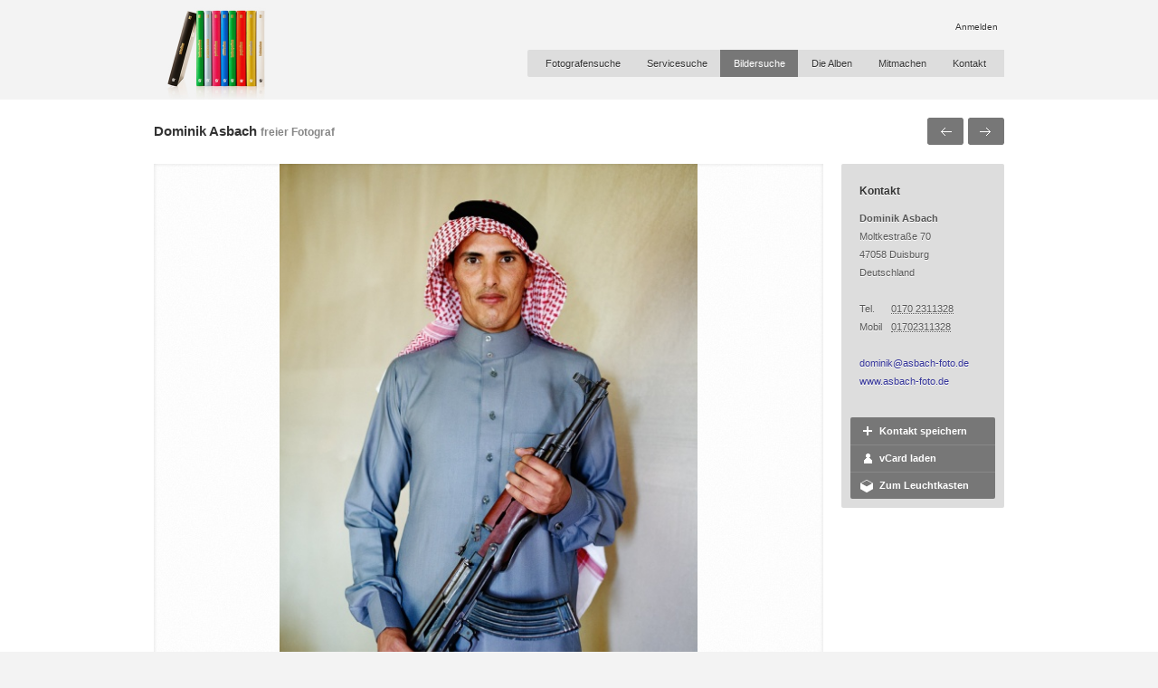

--- FILE ---
content_type: text/html; charset=UTF-8
request_url: http://www.diealben.de/de/bilder/ansehen/7229
body_size: 4367
content:
<!DOCTYPE html PUBLIC "-//W3C//DTD XHTML 1.0 Strict//EN" "http://www.w3.org/TR/xhtml1/DTD/xhtml1-strict.dtd">
<html xmlns="http://www.w3.org/1999/xhtml" lang="de">
<head>
    <meta http-equiv="Content-Type" content="text/html; charset=utf-8" />    
    <meta name="author" content="Seltmann Publishers GmbH" />
    <meta http-equiv="content-language" content="de" />
    <meta name="language" content="de" />
    <meta name="description" content="Bilder und Fotografen gezielt suchen und finden &minus; mit dem Onlineportal &raquo;Die Alben&laquo;." />
    <meta name="keywords" content="die alben, alben, albums, bildersuche, fotografensuche, servicesuche, bilder, fotografen, service, auto, beauty, portrait, people, stilllife, architektur, landscape, fashion, reportage, autoalbum, beautyalbum, portraitalbum, peoplealbum, stilllifealbum, architekturalbum, landscapealbum, fashionalsbum, reportagealbum, image search, photographers, stock, photography, fotografie, kontakte, contacts, leuchtkasten, mitmachen, portal" />
    <meta name="robots" content="INDEX,FOLLOW" />
    <meta name="revisit-after" content="3 days" />
    <meta name="audience" content="all" />
    <meta http-equiv="imagetoolbar" content="no" />
    <meta name="viewport" content="width=980" />
    
    <meta property="og:title" content="Dominik Asbach" />
    <meta property="og:type" content="article" />
    <meta property="og:url" content="http://www.diealben.de/de/bilder/ansehen/7229" />
    <meta property="og:image" content="http://www.diealben.de/img/Image/7229/small_src.jpg?modified=1402909448" />
    <meta property="og:site_name" content="Die Alben" />
    <meta property="og:description" content="Bilder und Fotografen gezielt suchen und finden &minus; mit dem Onlineportal &raquo;Die Alben&laquo;." />
    <meta property="fb:app_id" content="45828337646" />
    
    <script type="text/javascript" charset="utf-8">
        var webroot = '/';
        var lang = 'de';
    </script>
    
        <title>Dominik Asbach &laquo; Portraitalbum &laquo; Die Alben</title>
    <link rel="icon" href="/favicon.ico?s=1" type="image/x-icon" />
    <link rel="shortcut icon" href="/favicon.ico?s=1" type="image/x-icon" />
    <link rel="apple-touch-icon" href="/apple-touch-icon.png" />
    <link rel="search" type="application/opensearchdescription+xml" href="/images/opensearch?test=1" title="Die Alben Bildersuche" />
    <script type="text/javascript" src="/cjs/jquery_uicore_jqueryeasing_site_1368620317.js"></script>
	<link rel="stylesheet" type="text/css" href="/ccss/grid_style_1380119412.css" />
	    
    <!--[if lt IE 7]>
        <link rel="stylesheet" type="text/css" href="/css/ie.css" />     
    <![endif]-->
    <!--[if IE 7]>
        <link rel="stylesheet" type="text/css" href="/css/ie7.css" />     
    <![endif]-->
    <base href="/" />
</head>
<body class="no-js lang-de">
    <div id="top">
        <div id="wrap">
            <div id="navbar">
                <div class="container">
                    <div class="span-3" id="logo">
                        <h1>Dominik Asbach &laquo; Portraitalbum &laquo; Die Alben</h1>
                        <p><a href="/de/"><img src="/img/logo.jpg" alt="Die Alben" /></a></p>
                    </div>
                    <div class="span-9 last" id="nav">
                        <ul>
                                                        <li><a href="/de/login">Anmelden</a></li>
                            <!--li><a href="/de/signup">Registrieren</a></li-->
                                                        
                                                    </ul>
                        <ul id="menu">
                            
                        <li class="first" id="l_fotografen">
                            <a href="/de/fotografen" class="m">Fotografensuche</a></li>
                        <li id="l_service">
                            <a href="/de/service" class="m">Servicesuche</a></li>
                        <li class="act active" id="l_bilder">
                            <a href="/de/bilder" class="m">Bildersuche</a></li>
                        <li id="l_diealben">
                            <a href="/de/diealben" class="m">Die Alben</a></li>
                        <li id="l_mitmachen">
                            <a href="/de/mitmachen" class="m">Mitmachen</a></li>
                        <li class="last" id="l_kontakt">
                            <a href="/de/kontakt" class="m">Kontakt</a></li>                            <!--li id="langlink">
                                <a href="/en/bilder/ansehen/7229" title="Choose another language"><span>Sprache<span></span></span></a>
                                <ul>
                                    <li class="active" id="l_de">
                                        <a href="/de/bilder/ansehen/7229"><img src="/img/flag-de.gif" alt="Deutsch" /> Deutsch</a></li>
                                    <li id="l_en">
                                        <a href="/en/bilder/ansehen/7229"><img src="/img/flag-en.gif" alt="English" /> English</a></li>
                                </ul>
                            </li-->
                        </ul>
                    </div>
                </div>
            </div>
            <div id="content">
                                <script type="text/javascript" charset="utf-8">
    jQuery().ready(function() {
        if ($('#image-meta').height() < $('#image-meta').next().height()) {
            $('#image-meta').height($('#image-meta').next().height());
        }
    });
</script>
<div class="container" id="profile-title-bar">
    <div class="span-9h">
        <h3 class="name">
            <a href="/de/profil/dominik.asbach">Dominik Asbach</a> <small>freier Fotograf</small>        </h3>
        
            </div>
    <div class="span-2h last">
        <ul class="image_nav">
                        <li><a href="http://diealben.de/de/bilder/ansehen/7230" class="button prev">Voriges Bild</a></li><li><a href="http://diealben.de/de/bilder/ansehen/6464" class="button next">Nächstes Bild</a></li>        </ul>
    </div>
</div>

<div class="container">
    <div class="large-image span-9h">
                
        <img src="http://www.diealben.de/img/Image/7229/medium_src.jpg?modified=1402909448" alt="Dominik Asbach" width="462" height="630" />        
        <div class="image-info clearfix">
            <div class="span-5 pt1 border" id="image-meta">
                                                <p class="pad-l"><small><strong>Hochgeladen am 16. Jun 2014</strong></small></p>
                            
                <p class="pad-l image-detail-category">Abgelegt unter                    <a href="/de/portrait">Portraitalbum</a> &raquo; <a href="/de/bildersuche/+/filter:2-4">Men</a>                </p>
            </div>
            <div class="span-4 pt1 last">
                <h4>Tags</h4>
                <p class="tags clearfix">
                    <a href="/de/tag/waffe">waffe</a><a href="/de/tag/ernst">ernst</a><a href="/de/tag/gewand">gewand</a><a href="/de/tag/k%C3%A4mpfer">kämpfer</a><a href="/de/tag/naher+osten">naher osten</a><a href="/de/tag/soldat">soldat</a><a href="/de/tag/tageslicht">tageslicht</a>                </p>
            </div>
        </div>
        <div class="overlay"></div>
            </div>
    
    <div class="span-2h last">
        <div class="vcard box-grey clearfix" id="hcard-Dominik_Asbach">
            <h3>Kontakt</h3>
            <h4 class="fn">Dominik Asbach</h4><div class="adr"><div class="street-address">Moltkestraße 70</div><div><span class="postal-code">47058</span> <span class="locality">Duisburg</span></div><div class="country-name">Deutschland</div></div><div class="clearfix"><div class="tel"><span class="label">Tel.</span><span class="type">work</span><abbr class="value" title="01702311328">0170 2311328</abbr></div><div class="tel"><span class="label">Mobil</span><span class="type">cell</span><abbr class="value" title="01702311328">01702311328</abbr></div></div><div class="mt1"><div><a class="email" href="mailto:dominik@asbach-foto.de">dominik@asbach-foto.de</a></div><div><a class="url" rel="external" href="http://www.asbach-foto.de" rel="external">www.asbach-foto.de</a></div></div>            
            <ul class="opts" id="image-detail-opts">
                <li>
                                        <a class="ico-lbox" href="/de/contacts/add/3566" title="Kontakt speichern">
                        Kontakt speichern</a>
                                    </li>
                <li>
                    <a class="ico-user" href="/vcard/3566" title="Visitenkarte speichern">vCard laden</a>
                </li>
                                <li>
                                        <a class="ico-addtolightbox" href="/de/lightbox/add/7229" title="Im Leuchtkasten speichern">
                        Zum Leuchtkasten</a>
                                    </li>    
                            </ul>
        </div>
        
                
        <div id="facebook-like-button">
            <iframe src="//www.facebook.com/plugins/like.php?href=http%3A%2F%2Fwww.diealben.de%2Fde%2Fbilder%2Fansehen%2F7229&amp;send=false&amp;layout=button_count&amp;width=120&amp;show_faces=false&amp;font=arial&amp;colorscheme=light&amp;action=like&amp;height=21&amp;appId=400188983409909" scrolling="no" frameborder="0" allowTransparency="true"></iframe>
        </div>
        
    </div>
</div>


<div id="user-images">
    <div class="container">
        <h3>Alle Bilder von Dominik Asbach</h3>
        <ul id="user-images-nav">
                        <li class="active">
                <a href="/users/albums/3566">
                    Alle                </a>
            </li>
                                    <li>
                <a href="/users/albums/3566/2">
                    Portrait                    <span class="count">7</span>
                </a>
            </li>
                        <li>
                <a href="/users/albums/3566/8">
                    Reportage                    <span class="count">5</span>
                </a>
            </li>
                    </ul>
    </div>
    <div class="container">
        <div id="imageslide" class="imageslide-7229">
            <div class="sliding-wrap">
    <div class="sliding" style="width:1920px;">
                <div id="userimg-7230">
            <a href="http://www.diealben.de/bilder/ansehen/7230">
                <img src="http://www.diealben.de/img/Image/7230/small_src.jpg?modified=1402909560" alt="" width="84" height="114" /></a>        </div>
                <div id="userimg-7229">
            <a href="http://www.diealben.de/bilder/ansehen/7229">
                <img src="http://www.diealben.de/img/Image/7229/small_src.jpg?modified=1402909448" alt="" width="84" height="114" /></a>        </div>
                <div id="userimg-6464">
            <a href="http://www.diealben.de/bilder/ansehen/6464">
                <img src="http://www.diealben.de/img/Image/6464/small_src.jpg?modified=1378816097" alt="" width="161" height="114" /></a>        </div>
                <div id="userimg-6463">
            <a href="http://www.diealben.de/bilder/ansehen/6463">
                <img src="http://www.diealben.de/img/Image/6463/small_src.jpg?modified=1378815908" alt="" width="172" height="115" /></a>        </div>
                <div id="userimg-6462">
            <a href="http://www.diealben.de/bilder/ansehen/6462">
                <img src="http://www.diealben.de/img/Image/6462/small_src.jpg?modified=1378815854" alt="" width="167" height="115" /></a>        </div>
                <div id="userimg-6461">
            <a href="http://www.diealben.de/bilder/ansehen/6461">
                <img src="http://www.diealben.de/img/Image/6461/small_src.jpg?modified=1378815497" alt="" width="159" height="114" /></a>        </div>
                <div id="userimg-6460">
            <a href="http://www.diealben.de/bilder/ansehen/6460">
                <img src="http://www.diealben.de/img/Image/6460/small_src.jpg?modified=1378815459" alt="" width="76" height="114" /></a>        </div>
                <div id="userimg-6459">
            <a href="http://www.diealben.de/bilder/ansehen/6459">
                <img src="http://www.diealben.de/img/Image/6459/small_src.jpg?modified=1378815420" alt="" width="112" height="114" /></a>        </div>
                <div id="userimg-6458">
            <a href="http://www.diealben.de/bilder/ansehen/6458">
                <img src="http://www.diealben.de/img/Image/6458/small_src.jpg?modified=1378815347" alt="" width="76" height="114" /></a>        </div>
                <div id="userimg-1804">
            <a href="http://www.diealben.de/bilder/ansehen/1804">
                <img src="http://www.diealben.de/img/Image/1804/small_src.jpg?modified=1335946837" alt="" width="140" height="114" /></a>        </div>
                <div id="userimg-916">
            <a href="http://www.diealben.de/bilder/ansehen/916">
                <img src="http://www.diealben.de/img/Image/916/small_src.jpg?modified=1335946200" alt="Stille Tage in Birma" width="140" height="114" /></a>        </div>
                <div id="userimg-915">
            <a href="http://www.diealben.de/bilder/ansehen/915">
                <img src="http://www.diealben.de/img/Image/915/small_src.jpg?modified=1335946199" alt="" width="140" height="114" /></a>        </div>
            </div>
</div>
<ul class="sliding-nav">
        <li class="active"><a href="#user-images"></a></li>
        <li><a href="#user-images"></a></li>
    </ul>
        </div>
    </div>
</div>
                <div class="clear"></div>
            </div>
        </div>
    </div>
    <div id="footer">
        <div class="container">
            <div class="span-8">
                <strong>Navigation</strong>
                <ul>
                    <li> / <a href="/de/fotografen">Fotografensuche</a></li><li> / <a href="/de/service">Servicesuche</a></li><li> / <a href="/de/bilder">Bildersuche</a></li><li> / <a href="/de/diealben">Die Alben</a></li><li> / <a href="/de/mitmachen">Mitmachen</a></li><li> / <a href="/de/kontakt">Kontakt</a></li>                </ul>
            </div>
            <div class="span-4 last">
                <strong>© 2025 Seltmann Publishers GmbH</strong><br />
                <ul>
                    <li><a href="/de/datenschutz">Datenschutz</a></li>
                    <li> / <a href="/de/impressum">Impressum</a></li>
                </ul>
                <a href="http://www.seltmannundsoehne.de" rel="external" id="splus">Seltmann Publishers GmbH</a>
            </div>
        </div>
    </div>
		
	<script type="text/javascript">

      var _gaq = _gaq || [];
      _gaq.push(['_setAccount', 'UA-492832-20']);
	  _gaq.push(['_gat._anonymizeIp']);
      _gaq.push(['_trackPageview']);

      (function() {
        var ga = document.createElement('script'); ga.type = 'text/javascript'; ga.async = true;
        ga.src = ('https:' == document.location.protocol ? 'https://ssl' : 'http://www') + '.google-analytics.com/ga.js';
        var s = document.getElementsByTagName('script')[0]; s.parentNode.insertBefore(ga, s);
      })();

    </script>
</body>
</html>


--- FILE ---
content_type: text/css
request_url: http://www.diealben.de/ccss/grid_style_1380119412.css
body_size: 41981
content:
/* grid.css (87%) */
body.showgrid .container{background:transparent url(../img/grid.jpg) 50% 0 repeat;}body.showgrid .container *{background:transparent!important;}.container{width:940px;padding-left:20px;padding-right:20px;text-align:left;margin:0 auto;}.inside{padding-left:0;padding-right:0;}div.span-1,div.span-2,div.span-3,div.span-4,div.span-5,div.span-6,div.span-7,div.span-8,div.span-9,div.span-10,div.span-11,div.span-12,div.span-0h,div.span-9h,div.span-2h{float:left;margin-right:20px;}div.pad-1,div.pad-2,div.pad-3,div.pad-4,div.pad-5,div.pad-6,div.pad-7,div.pad-8,div.pad-9,div.pad-10,div.pad-11,div.pad-12{float:left;margin-right:20px;padding-left:20px;padding-right:20px;}div.last{margin-right:0;}.span-1{width:60px;}.span-2{width:140px;}.span-3{width:220px;}.span-4{width:300px;}.span-5{width:380px;}.span-6{width:460px;}.span-7{width:540px;}.span-8{width:620px;}.span-9{width:700px;}.span-10{width:780px;}.span-11{width:860px;}.span-12,div.span-12{width:940px;margin:0;}.pad-2{width:100px;}.pad-4{width:260px;}.pad-5{width:340px;}.pad-6{width:420px;}.pad-7{width:500px;}.pad-8{width:580px;}.pad-9{width:660px;}.pad-11{width:820px;}.pad-12,div.pad-12{width:900px;margin:0;}.append-1{padding-right:80px;}.append-2{padding-right:160px;}.append-3{padding-right:240px;}.append-4{padding-right:320px;}.append-5{padding-right:400px;}.append-6{padding-right:480px;}.append-7{padding-right:560px;}.append-8{padding-right:640px;}.append-9{padding-right:720px;}.append-10{padding-right:800px;}.append-11{padding-right:880px;}.prepend-1{padding-left:80px;}.prepend-2{padding-left:160px;}.prepend-3{padding-left:240px;}.prepend-4{padding-left:320px;}.prepend-5{padding-left:400px;}.prepend-6{padding-left:480px;}.prepend-7{padding-left:560px;}.prepend-8{padding-left:640px;}.prepend-9{padding-left:720px;}.prepend-10{padding-left:800px;}.prepend-11{padding-left:880px;}div.border{padding-right:9px;margin-right:10px;border-right:1px solid #ccc;}div.colborder{padding-right:49px;margin-right:50px;border-right:1px solid #ccc;}.pull-1{margin-left:-80px;}.pull-2{margin-left:-160px;}.pull-3{margin-left:-240px;}.pull-4{margin-left:-320px;}.pull-5{margin-left:-400px;}.pull-6{margin-left:-480px;}.pull-7{margin-left:-560px;}.pull-8{margin-left:-640px;}.pull-9{margin-left:-720px;}.pull-10{margin-left:-800px;}.pull-11{margin-left:-880px;}.pull-12{margin-left:-960px;}.pull-1,.pull-2,.pull-3,.pull-4,.pull-5,.pull-6,.pull-7,.pull-8,.pull-9,.pull-10,.pull-11,.pull-12{float:left;position:relative;}.push-1{margin:0 -80px 1.5em 80px;}.push-2{margin:0 -160px 1.5em 160px;}.push-3{margin:0 -240px 1.5em 240px;}.push-4{margin:0 -320px 1.5em 320px;}.push-5{margin:0 -400px 1.5em 400px;}.push-6{margin:0 -480px 1.5em 480px;}.push-7{margin:0 -560px 1.5em 560px;}.push-8{margin:0 -640px 1.5em 640px;}.push-9{margin:0 -720px 1.5em 720px;}.push-10{margin:0 -800px 1.5em 800px;}.push-11{margin:0 -880px 1.5em 880px;}.push-12{margin:0 -960px 1.5em 960px;}.push-1,.push-2,.push-3,.push-4,.push-5,.push-6,.push-7,.push-8,.push-9,.push-10,.push-11,.push-12{float:right;position:relative;}.box{margin-bottom:1.5em;background:#E5ECF9;padding:1.5em;}hr{background:#ddd;color:#ddd;clear:both;float:none;width:100%;height:.1em;border:none;margin:0 0 1.45em;}hr.space{background:#fff;color:#fff;}.clearfix:after,.container:after{content:".";display:block;height:0;clear:both;visibility:hidden;}.clearfix,.container{display:block;}* html .clearfix,* html .container{height:1%;}.clear{clear:both;}.span-0h,.pad-1{width:20px;}.span-9h,.pad-10{width:740px;}.span-2h,.pad-3{width:180px;}

/* style.css (76%) */
body,div,dl,dt,dd,ul,ol,li,h1,h2,h3,h4,h5,h6,pre,code,form,fieldset,legend,input,textarea,p,blockquote,th,td,object{margin:0;padding:0;}table{border-collapse:collapse;border-spacing:0;width:100%;}fieldset,img{border:0;}address,caption,cite,code,dfn,em,strong,th,var{font-style:normal;font-weight:400;}li{list-style:none;}h1,h2,h3,h4,h5,h6{font-size:100%;font-weight:400;}q:before,q:after{content:'';}abbr,acronym{border:0;font-variant:normal;}sup,sub{line-height:.8em;font-size:80%;vertical-align:text-top;}sub{vertical-align:text-bottom;}input,textarea,select{font-family:inherit;font-size:inherit;font-weight:inherit;}a{text-decoration:none;color:#339;cursor:pointer;}a:hover{text-decoration:underline;}body{background:#f3f3f3;color:#555;font:normal 11px/20px 'Helvetica Neue', Arial, Helvetica, sans-serif;text-align:center;}h1{display:none;font-size:28px;line-height:30px;}h2,h3,.h3{color:#333;font-size:15px;}h3,.large-list h4,.h3{font-size:12px;line-height:40px;}h3 img{vertical-align:text-top;}h4,h5{font-size:11px;color:#555;}h1,h2,h3,h4,h5,h6,.h3{font-family:Helvetica, 'Helvetica Neue', Arial, sans-serif;font-weight:700;}acronym{border-bottom:1px dotted #999;cursor:help;}em{font-style:italic;}small{font-size:10px;}h1 a:hover,h2 a:hover,h3 a:hover,h4 a:hover,.header-links a:hover,a.button:hover,#account-menu ul li a:hover{text-decoration:none;}#footer{background:#f3f3f3;color:#999;font-size:10px;height:20px;position:relative;padding:20px 0;}#footer ul,#footer ul li,#footer ul li a{display:inline;margin-left:2px;}#footer #splus{background:transparent url(../img/splus.png) 0 0 no-repeat;float:right;height:16px;overflow:hidden;text-indent:-500px;width:18px;margin:2px 4px 0 0;}#footer #splus:hover{background-position:0 -30px;}#navbar ul#menu li#langlink a span,#box-links a,a.arrow-prev,a.arrow-next,.header-links a,form .submit input,.box-light h3.headline,#account-menu ul li.active,#account-bar,a.button,ul.breadcrumb li,#account-content #tags button,form a.add_filter,form a.drop_filter,.image-index p span,.pagination .prev,.pagination .next,#user-albums ul li.active a,#user-albums ul li a:hover,form.photo-search .submit input,.image-index p span span.opts a{background-image:url(../img/sprite.png);background-position:50% 0;background-repeat:repeat-x;}.box-grey h2{padding-top:20px;padding-bottom:20px;}.box-grey div.border,.box-grey div.colborder,.bar-heading{border-right:1px solid #ccc;margin-right:9px;padding-right:10px;}.box-grey div.colborder{margin-right:49px;padding-right:51px;}.box-grey hr{border-top:1px solid #9f9f9f;border-bottom:1px solid #fff;height:0;margin:0;}.box-light div.border,.box-light div.colborder{background:transparent url(../img/border-light.gif) 100% 0 repeat-y;border:none;}#filter-bar div.border{margin-right:0;padding-right:20px;}.bar-heading{float:left;text-align:center;width:160px;margin:0;padding:0;}#flashMessage div,#authMessage div,.help-notice div{background:transparent url(../img/info.gif) 20px center no-repeat;position:relative;text-align:left;width:840px;margin:-20px auto 20px;padding:10px 50px;}#flashMessage.error{background-color:#f99;color:#333;}#flashMessage.error div{background-image:url(../img/error.gif);}#flashMessage.success div{background-image:url(../img/success.gif);}#navbar{background:#f3f3f3;height:110px;}#navbar #logo{line-height:0;position:relative;}#navbar #logo img{display:block;line-height:0;height:110px;width:160px;}#navbar ul{clear:both;float:right;text-align:center;}#navbar ul li{float:left;font-size:10px;margin-left:10px;min-width:60px;}#navbar ul li a{color:#333;display:block;padding:0 7px;}#navbar ul li a:hover,#footer ul li a:hover{background:#777;color:#fff;text-shadow:none;text-decoration:none;}#navbar ul li#account_link{margin-left:0;width:94px;}#navbar ul li#account_link a{position:relative;margin:0;}#navbar ul li#account_link a,#navbar ul li#account_link a span{display:block;float:left;width:80px;}#navbar ul li#account_link.active a{background:#666;background-position:0 -876px;color:#fff;}#navbar ul li#account_link a span{background:transparent url(../img/account.gif) 5px 3px no-repeat;padding-left:20px;width:60px;}#navbar ul li#account_link a:hover{border:none;color:#fff;padding-bottom:0;}#navbar ul li ul{display:none;left:0;padding-top:28px;position:absolute;top:2px;width:100%;z-index:10;}#navbar ul li ul li{float:none;text-align:left;}#navbar ul#menu{margin-top:15px;}#navbar ul#menu li{font-size:11px;line-height:30px;width:auto;margin:0;}#navbar ul#menu li a{background-color:#ddd;color:#333;display:block;float:left;height:30px;padding:0 14px 0 15px;}#navbar ul#menu li a:hover{background-color:#d0d0d0;border:none;padding-bottom:0;text-decoration:none;}#navbar ul#menu li#langlink{border-left:1px solid #ccc;font-size:10px;position:relative;text-align:left;width:110px;}#navbar ul#menu li#langlink a{position:relative;width:100%;z-index:100;padding:0;}#navbar ul#menu li#langlink a span{background-position:11px -210px;background-repeat:no-repeat;display:block;padding-left:40px;}body.lang-en #navbar ul#menu li#langlink a span{background-position:11px -240px;}body #navbar ul#menu li#langlink a span span{background-position:0 -129px!important;display:inline;padding-left:16px;}#navbar ul#menu li#langlink ul{background:#777;padding-bottom:5px;}#navbar ul#menu li#langlink ul li{padding:0 5px;}#navbar ul#menu li#langlink ul li img{vertical-align:text-bottom;margin:0 7px 0 10px;}#navbar ul#menu li#langlink ul li a:hover{background:#555;}#navbar ul#menu li#langlink ul li.active a{background:#aaa;}.box-light .large-list li,.box-light .list li{color:#999;padding:19px 20px 0 50px;}.box-light .bt,.box-light .btb,.box-light .large-list li,.box-light .list li{border-top:1px solid #fff;}.box-light .bb,.box-light .btb,.box-light .large-list li,.box-light .list li{border-bottom:1px solid #ccc;}.box-light .large-list li.last,.box-light .list li.last{border:none;padding-bottom:20px;}.large-list h4 img{position:relative;vertical-align:text-top;margin:0 10px 0 -24px;}.bt{border-top:1px solid #f4f4f4;padding-top:19px;}.hide{display:none;visibility:hidden;}.mb2{margin-bottom:40px;}.ml05{margin-left:10px;}.mt1{margin-top:20px;}.mt2{margin-top:40px;}.mt3{margin-top:60px;}.pt4{padding-top:80px;}.pb2,.ptb{padding-bottom:20px;}.small,.image-detail-category{color:#999;font-size:10px;}.wide-box{position:relative;width:100%;margin:0 -20px 20px;padding:20px;}#uc{text-align:center;font-size:15px;color:#666;padding-top:80px;padding-bottom:80px;}#uc h2{font-size:24px;margin-bottom:20px;}.header-bar .container{background-position:50% 0;background-repeat:no-repeat;height:100%;position:relative;}.header-bar .last{padding-top:100px;}.header-bar .black .wide-box{background-color:#000;}.header-links{bottom:38px;float:right;position:absolute;right:90px;margin:0;}#home{margin-top:-20px;position:relative;}#home .news{left:0;position:absolute;top:0;width:100%;z-index:2;}#home .news .container{padding-left:0;padding-right:0;}#home .activeslide{z-index:3;}#home .prevslide{z-index:1;}#home .news p{font-size:12px;}.header-links a,a.arrow-prev,a.arrow-next,form .submit input{background-position:0 -852px;color:#fff;display:block;float:left;font-size:11px;font-weight:700;height:24px;line-height:24px;margin-left:10px;padding:0 10px;}.header-links a:hover,form .submit input:hover{background-position:0 -876px;}.header-links a:active,form .submit input:active{background-position:0 -900px;}.black .header-links a{background-position:0 -924px;color:#fff;}.black .header-links a:hover{background-position:0 -948px;}.black .header-links a:active{background-position:0 -972px;}.white .header-links a{background-position:0 -996px;color:#000;}.white .header-links a:hover{background-position:0 -1020px;}.white .header-links a:active{background-position:0 -1044px;}a.arrow-prev,a.arrow-next{background-position:0 -420px;overflow:hidden;text-indent:-500em;width:24px;padding:0;}a.arrow-next{background-position:0 -492px;}a.arrow-prev:hover{background-position:0 -444px;}a.arrow-prev:active{background-position:0 -468px;}a.arrow-next:hover{background-position:0 -516px;}a.arrow-next:active{background-position:0 -540px;}.black a.arrow-prev{background-position:0 -564px;}.black a.arrow-next{background-position:0 -636px;}.black a.arrow-prev:hover{background-position:0 -588px;}.black a.arrow-prev:active{background-position:0 -612px;}.black a.arrow-next:hover{background-position:0 -660px;}.black a.arrow-next:active{background-position:0 -684px;}.white a.arrow-prev{background-position:0 -708px;}.white a.arrow-next{background-position:0 -780px;}.white a.arrow-prev:hover{background-position:0 -732px;}.white a.arrow-prev:active{background-position:0 -756px;}.white a.arrow-next:hover{background-position:0 -804px;}.white a.arrow-next:active{background-position:0 -828px;}#box-links h2{font-size:12px;line-height:40px;margin-bottom:20px;}#box-links a,.box-grey,.box-light h3.headline{background-color:#ddd;background-position:50% -1560px;display:block;}#box-links a:active{position:relative;margin:1px 0 -1px;}#box-links a img{display:block;line-height:0;margin-left:-20px;position:relative;}#albums a,#albums span{background-position:0 0;background-repeat:no-repeat;display:block;float:left;height:160px;overflow:hidden;text-indent:-500em;width:172px;margin:0 20px 20px 0;}.box-light h3{line-height:40px;padding:0 20px;}.thin{padding:0 10px;}.thin h3{background:none;padding:0;}form label{clear:left;color:#999;float:left;font-weight:700;line-height:40px;margin-right:20px;text-align:right;width:140px;}form label small{color:#555;font-size:1em;font-weight:400;}form .check label,.box-grey form label,form .box-grey label,form .box-light .input label{clear:none;font-weight:400;float:none;line-height:20px;width:auto;}form .text input,form .password input,form#login .password input,form textarea{background:#efefef;border:1px solid #ccc;font-size:12px;line-height:28px;width:278px;margin:5px 0 15px;padding:0 10px;}form .select{line-height:40px;}form .select select{min-width:220px;}form textarea{line-height:20px;padding-top:5px;padding-bottom:5px;}form .submit input{border:none;cursor:pointer;float:right;position:relative;margin:-2px 0 0 20px;padding:0 20px;}form .left input{float:left;margin-left:0;}form .submit input.disabled{cursor:default;background-position:0 -1230px;}form#register .submit input{float:none;margin-left:0;}form div.password{width:200px;}form .req,form .not-req{clear:right;float:left;font-size:10px;font-weight:700;height:18px;line-height:15px;width:208px;padding:12px 0 0 32px;}form .req span{background:transparent url(../img/required.gif) 0 0 no-repeat;color:#fff;float:left;padding:0 8px 0 13px;}form .important span{background-position:0 -45px;}form .passwords{float:left;width:360px;}form .small,form .medium{float:left;margin-right:10px;width:85px;}form .small .text{width:85px;}form .small .text input{width:63px;}form .medium,form .medium .text{margin-right:0;width:205px;}form .medium .text input{width:183px;}form .radio label{cursor:pointer;float:none;font-size:12px;font-weight:400;line-height:20px;text-align:left;width:auto;}form .radio input{margin-right:10px;}form .file input{background:#f4f4f4;display:block;height:40px;line-height:40px;width:280px;padding:0 10px;}form .file .error-message{margin-top:10px;}form#register .radio{padding:0 30px 20px;}form#register .radio label{font-size:15px;}form #password-strength,form #pwd_ok{float:left;font-size:10px;margin-left:20px;width:80px;padding:0;}form #password-strength .bar{background:#efefef;height:10px;}form #password-strength .bar div{background:#555;height:100%;width:0;}form #pwd_ok{margin-top:30px;width:240px;}form.predefined .text input{color:#aaa;}form fieldset.loading,#filter.loading,#result_count.loading{background:transparent url(../img/loading.gif) 95% 6px no-repeat;}#result_count.loading{background-position:right 8px;}.photo-search #result_count.loading{background-image:url(../img/loading-grey.gif);}form .box-light .select{line-height:20px;width:300px;}form .box-light .select label{float:left;text-align:left;width:80px;margin:0;}form .box-light .select select{min-width:0;width:160px;}form a.add_filter,form a.drop_filter,.disabled_filter a.add_filter:hover,.disabled_filter a.add_filter:active,.pagination .prev,.pagination .next{background-position:0 -1320px;float:right;height:20px;margin-right:4px;overflow:hidden;text-indent:-500em;min-width:20px;}form a.drop_filter{background-position:0 -1340px;}form a.add_filter:hover{background-position:0 -1360px;}form a.drop_filter:hover{background-position:0 -1380px;}form a.add_filter:active{background-position:0 -1400px;}form a.drop_filter:active{background-position:0 -1420px;}.disabled_filter a.add_filter:hover{cursor:default;}#result_count{color:#555;margin:15px 0;padding:0;}#result_count strong{font-size:22px;margin-left:5px;}#filter.loading{background-position:90% 0;}.notice,.help-notice div,.notice-error{background-color:#ffc;color:#333;padding-top:10px;padding-bottom:10px;}.help-notice div{background-image:url(../img/help-notice.gif);border:1px solid #f3f3f3;border-top:none;color:#555;width:838px;margin:0 auto;padding:10px 50px;}.notice-error{background-color:#f99;}table tr th,table tr td{border-bottom:1px solid #f0f0f0;vertical-align:top;padding:10px 10px 9px;}table tr.sep th,table tr.sep td{border-top:20px solid #f0f0f0;}table#confirm{border-top:1px solid #f0f0f0;font-size:12px;margin-left:10px;}form .error-message{background:transparent url(../img/error-small.gif) 3px 5px no-repeat;margin-top:-10px;padding-left:20px;position:relative;}form .checkbox .error-message{background-position:100% 5px;margin-top:0;padding-left:0;padding-right:20px;}#account-bar{background-position:50% -1070px;border:1px solid #999;color:#fff;min-height:60px;padding:0;}#account-bar h2{color:#fff;line-height:30px;margin-top:5px;}#account-bar h2 img{margin-left:8px;vertical-align:text-top;}#account-bar h2 small{color:#ccc;display:block;font-size:10px;font-weight:400;line-height:10px;}#account-bar a.button{background-position:50% -1170px;color:#fff;float:right;margin:18px 20px 0 0;}#account-bar a.button:hover{background-position:50% -1200px;}#itsyou{line-height:40px;position:relative;margin:-20px 10px 0;}#account{padding-bottom:40px;margin-bottom:20px;position:relative;}#account #user-results .narrow{width:auto;}#account .bg{background-color:#666;height:100%;}#account .container{background:#fff;border:1px solid #aeaeae;border-top:none;margin-bottom:-40px;position:relative;padding:0;}#account-menu{background:#ccc url(../img/account-menu-bg.jpg) 50% 0 repeat-x;border-right:1px solid #aeaeae;height:100%;margin-right:19px;}#account-menu .userinfo{color:#999;font-weight:700;padding:20px 20px 0;}#account-menu .userinfo strong{color:#333;display:block;font-size:16px;}#account-menu ul{border-top:1px solid #aeaeae;border-bottom:1px solid #fff;font-weight:700;line-height:38px;margin:59px 0 119px;}#account-menu ul.nopad{margin-top:19px;}#account-menu ul li{border-top:1px solid #fff;border-bottom:1px solid #aeaeae;}#account-menu ul li a{background:transparent url(../img/account-icons.gif) 16px -100% no-repeat;color:#333;display:block;padding-left:40px;}#account-menu ul li.active{background-position:50% -1230px;border-top-color:#555;}#account-menu ul li.active a:hover{background-color:transparent;}#account-menu ul li a#acc_index{background-position:16px 12px;}#account-menu ul li.active a#acc_index{background-position:16px -38px;}#account-menu ul li a#acc_upload{background-position:16px -88px;}#account-menu ul li.active a#acc_upload{background-position:16px -138px;}#account-menu ul li a#acc_images{background-position:16px -188px;}#account-menu ul li.active a#acc_images{background-position:16px -238px;}#account-menu ul li a#acc_series{background-position:16px -288px;}#account-menu ul li.active a#acc_series{background-position:16px -338px;}#account-menu ul li a#acc_lightbox{background-position:16px -388px;}#account-menu ul li.active a#acc_lightbox{background-position:16px -438px;}#account-menu ul li a#acc_contacts{background-position:16px -488px;}#account-menu ul li.active a#acc_contacts{background-position:16px -538px;}#account-menu ul li a#acc_password{background-position:16px -788px;}#account-menu ul li.active a#acc_password{background-position:16px -838px;}#account-menu ul li a#acc_service{background-position:16px -888px;}#account-menu ul li.active a#acc_service{background-position:16px -938px;}#account-content{padding-bottom:40px;}#account-content h2{color:#555;line-height:60px;}#account-content .notice .text input{font-size:20px;line-height:40px;}#account-content .grey,#account-content hr{background-color:#f4f4f4;margin-left:-19px;padding-left:19px;position:relative;}#account-content hr{background:#e4e4e4;margin-bottom:39px;}form.narrow label{color:#333;display:block;float:none;text-align:left;width:auto;}form.narrow .select label{float:left;line-height:20px;width:80px;}form.narrow .wide .select label{font-weight:400;width:220px;}form.narrow .text input,form.narrow textarea{color:#555;font-size:12px;}form.narrow textarea{height:88px;width:418px;}ul.breadcrumb{color:#999;font-size:12px;font-weight:700;line-height:40px;}ul.breadcrumb li{background-position:12px -1280px;background-repeat:no-repeat;float:left;padding-left:40px;}ul.breadcrumb li.last.active{color:#0c6;}ul.breadcrumb li.first{background-image:none;padding-left:0;}.switch{height:24px;line-height:24px;padding:8px 0;}#account-content form label.cb-enable,#account-content form label.cb-disable{clear:none;float:left;}#account-content form fieldset legend{color:#999;font-size:10px;position:absolute;right:-220px;top:0;width:200px;}#account-content .switch{height:32px;padding-top:8px;}.cb-enable,.cb-disable,.cb-enable span,.cb-disable span{background:transparent url(../img/switch.jpg) 0 0 repeat-x;clear:none;display:block;float:left;line-height:24px;text-align:left;width:auto;margin:0;}.cb-enable span,.cb-disable span{background-repeat:no-repeat;background-position:left -48px;}.cb-disable span{background-position:right -96px;}.cb-enable span span,.cb-disable span span{background-position:right -144px;color:#545454;font-weight:700;padding:0 12px;}.cb-disable span span{background-position:left -168px;}.switch label{cursor:pointer;}.switch label:hover span span{color:#454545;}label.cb-disable-selected,label.cb-enable-selected{background-position:0 -24px;cursor:default;}.cb-disable-selected span{background-position:right -120px;color:#333;}.cb-enable-selected span{background-position:left -72px;color:#333;}.h3 .cb-enable{margin-left:8px;}.h3 .cb-disable{margin-right:8px;}.jcrop-vline,.jcrop-hline{font-size:0;position:absolute;background:#fff url(../img/jcrop.gif) top left repeat;}.jcrop-vline{height:100%;width:1px!important;}.jcrop-hline{width:100%;height:1px!important;}.jcrop-handle{font-size:1px;width:7px!important;height:7px!important;border:1px #eee solid;background-color:#333;}#preview,.image-index p,.image-index p a.img{background:#ddd;display:block;height:180px;overflow:hidden;text-align:center;width:220px;}#account-content #tags button{background-position:0 -1230px;border:none;color:#fff;cursor:pointer;line-height:30px;margin-top:45px;padding:0 10px;}#account-content #tags button:hover{background-position:0 -1070px;}#content{background:#fff;padding-top:20px;padding-bottom:40px;}#content .tags a,a.delete,span.delete{background:#a8a8a8;color:#fff;float:left;font-size:11px;line-height:1em;text-transform:lowercase;white-space:nowrap;margin:2px 3px 2px 0;padding:2px 6px 3px;}#content .tags a:hover{background-color:#555;text-decoration:none;}#account-content .tags a{background:#a8a8a8 url(../img/delete_tag.gif) 100% 50% no-repeat;padding-right:18px;}#account-content .tags a:hover,a.delete{background-color:#c66;}#account-content #tag_input{text-transform:lowercase;}#account-content #tags .error-message{display:none;margin-top:0;}#account-content .count{background:#e8e8e8;color:#7f7f7f;float:left;margin-left:2px;padding:0 6px;}.thumb-small,span.thumb-small{background:#f4f4f4;color:#fff;display:block;height:115px;line-height:0;margin-bottom:20px;position:relative;text-align:center;width:140px;}.thumb-small span{background:transparent url(../img/edges.png) 0 0 no-repeat;cursor:help;display:none;height:21px;left:-2px;position:absolute;top:-2px;width:21px;}* html a.thumb-small span{background-image:url(../img/edged.gif);}.thumb-small span.edge-portrait{background-position:-400px 0;}.thumb-small span.edge-stilllife{background-position:-800px 0;}.thumb-small span.edge-landscape{background-position:-1200px 0;}.thumb-small span.edge-architektur{background-position:-1600px 0;}.thumb-small span.edge-fashion{background-position:-2000px 0;}.thumb-small span.edge-people{background-position:-2400px 0;}.thumb-small span.edge-reportage{background-position:-2800px 0;}.thumb-small span.edge-beauty{background-position:-3200px 0;}a.edit-thumb{background:#000 url(../img/edit.gif) 10px 50% no-repeat;bottom:20px;color:#fff;cursor:pointer;display:none;font-weight:700;height:36px;left:0;line-height:36px;position:absolute;text-decoration:none;width:95px;padding:0 10px 0 35px;}.edit a.edit-thumb{background-position:10px 87px;padding-top:79px;}.box-grey div.album-heading{padding-right:0;width:151px;}.box-grey div.album-heading h2{background:transparent url(../img/glow.png) 50% 0 repeat-x;color:#fff;padding-right:11px;}form #search{height:49px;padding-top:11px;}form #search input#query,form #search input#submit{background:#fff;border:1px solid #ccc;color:#585858;float:left;font-size:18px;height:38px;line-height:38px;margin-left:20px;width:180px;padding:0 15px;}form #search input#submit{background-position:-324px 0;cursor:pointer;font-size:0;line-height:0;overflow:hidden;text-indent:-500px;width:45px;margin:0;padding:0;}form #search input#submit:hover{background-position:-374px 0;}form #search input#submit:active{background-position:-424px 0;}form #search span.append{background-position:100% 0;width:4px;margin:0;padding:0;}form.photo-search #search input#query{width:280px;}form.photo-search .select{width:100%;}form.photo-search .select label{float:left;line-height:40px;text-align:left;width:80px;margin:0;}form.photo-search .select select{min-width:0;width:140px;}form.photo-search .tiny .select select{width:100px;}form.photo-search .submit input{background-position:right -1832px;background-color:#c4c4c4;background-repeat:no-repeat;line-height:30px;height:30px;padding:0 30px 0 10px;}form.photo-search .submit input:active{background-color:#222;position:relative;top:1px;}.image-index p{display:inline;font-size:10px;float:left;line-height:1em;margin-right:20px;min-height:210px;overflow:visible;}.image-index p.empty{background-color:#f4f4f4;}* html .image-index p{height:210px;}.image-index p a:hover{color:#333;text-decoration:none;}.image-index p span{background-color:#ddd;background-position:100px 2000px;display:block;line-height:30px;text-align:left;}.image-index p span a{background:none;color:#555;display:inline;margin-left:10px;}.image-index p span span{float:left;width:170px;}.image-index p span span.opts{float:right;width:31px;}.image-index p span span.opts a{background-repeat:no-repeat;border-left:1px solid #ccc;display:inline;float:left;height:30px;overflow:hidden;text-indent:-500em;width:30px;margin:0;}.image-index p span span.opts a:hover{background-color:#aaa;}.image-index p span span.opts a.ico-lbox{background-position:7px -1873px;}.image-index p span span.opts a.ico-remove{background-position:7px -1913px;background-color:#666;}.image-index p span span.opts a.ico-remove:hover{background-color:#d22;}.image-index p span span a.loading{cursor:wait;}.pagination{float:right;font-size:12px;font-weight:500;margin-bottom:20px;}.pagination .numbers a,.pagination .numbers span{background:#f3f3f3;color:#777;float:left;height:20px;min-width:12px;text-align:center;margin:4px 4px 4px 0;padding:1px 5px 1px 6px;}.pagination .numbers a:hover,.pagination .numbers a.act{background-color:#999;color:#fff;text-decoration:none;}.pagination .numbers a.act{background-position:0 -1540px;cursor:default;}.pagination .numbers span{background:#fafafa;}.pagination .prev,.pagination .next{background-color:#999;background-position:11px -1733px;float:left;height:22px;width:34px;margin:4px 0 4px 4px;}.pagination .prev{background-position:11px -1703px;margin-left:30px;}h3.name,h3.name small,h2.serif,h3.serif{color:#333;font-size:15px;font-weight:900;text-transform:none;}h2.serif{font-size:24px;text-transform:uppercase;}h3.serif,h2.serif small{display:block;font-size:13px;line-height:20px;}h3.name small{text-transform:none;}h3.name a:hover{color:#555;}.large-image{background:#fdfdfd url(../img/largeimagebg.jpg) 50% 0 repeat;line-height:0;position:relative;text-align:center;}.large-image .overlay{height:100%;left:0;position:absolute;top:0;width:100%;z-index:1;-webkit-box-shadow:inset 0 0 4px rgba(0,0,0,.125);-moz-box-shadow:inset 0 0 4px rgba(0,0,0,.125);box-shadow:inset 0 0 4px rgba(0,0,0,.125);}.bubble{background:transparent url(../img/bubble-top.gif) 20px 0 no-repeat;margin-top:-10px;padding-top:10px;position:relative;}* html #image-meta{height:60px;}.image-detail-category a{color:#999;font-weight:700;}.image-detail-category a:hover{color:#339;text-decoration:none;}ul.opts{list-style:none;position:relative;width:160px;margin:30px 0 -10px -10px;}ul.opts li{border-top:1px solid #888;line-height:29px;}ul.opts li a{background:#777 url(../img/opts-ico-send.gif) 13px 50% no-repeat;color:#fff;display:block;font-size:11px;font-weight:900;overflow:hidden;text-shadow:none;padding:0 10px 0 32px;}ul.opts li:first-child{border-top:none;line-height:30px;}ul.opts li a.ico-user{background-image:url(../img/opts-ico-user.gif);}ul.opts li a.ico-lbox{background-image:url(../img/opts-ico-lbox.gif);}ul.opts li a.ico-remove{background-image:url(../img/opts-ico-remove.gif);}ul.opts li a.ico-addtolightbox,ul.opts li a.ico-removefromlightbox{background-image:url(../img/sprite.png);background-position:11px -282px;background-repeat:no-repeat;}ul.opts li a.ico-removefromlightbox{background-position:11px -312px;background-color:#333;}ul.opts li a:hover{background-color:#333;color:#fff;text-decoration:none;}ul.opts li.loading a{background-color:#757575;background-image:url(../img/opts-loading.gif);}ul.opts li.success{border-top-color:#fff;border-bottom-color:#aaa;}ul.opts li.success a{background-color:#f4f4f4;background-image:url(../img/success.gif);color:#333;cursor:default;}#portfolio-image{line-height:0;}.large-image .image-info{bottom:0;color:#fff;display:none;left:0;line-height:20px;position:absolute;text-align:left;width:100%;z-index:2;}.large-image .image-info a.ico-zoom{position:absolute;right:14px;top:20px;}.large-image .image-info h4{color:#ccc;}.large-image .image-info .border{border-color:#333;}.large-image .image-info p{background:transparent;line-height:20px;margin-bottom:20px;text-align:left;}#content .large-image .image-info .tags a{background-color:#454545;}.vcard{padding:10px 0 20px 20px;}.vcard .label,.vcard .value{float:left;width:35px;}#list-items span.count{background:#aaa;color:#fff;font-weight:700;line-height:13px;text-align:center;float:left;width:16px;margin:8px 10px 0;padding:0 6px;}#user-results{margin-bottom:20px;margin-top:-1px;position:relative;}#user-results .narrow{border:1px solid #f3f3f3;border-top:none;width:938px;padding:20px 0 19px;}#user-results .odd{background:#f3f3f3;}#user-results .vcard{float:left;font-size:10px;width:160px;padding:0 0 0 19px;}#user-results .images div{background:#f3f3f3;float:left;height:115px;line-height:0;margin-right:10px;text-align:center;width:140px;}#user-results .images div a{float:left;height:115px;line-height:0;overflow:hidden;}a.thumb-small{background:#333;}a.thumb-small:hover img{opacity:.75;}#user-results .hovered{background:#eee;cursor:pointer;}#user-results .adr{margin:35px 0 0;}#lb-content,#account-content #user-results,.wide-grey{position:relative;width:700px;margin:0 -10px;padding:0;}#account-content #user-results,.wide-grey{width:719px;margin:0 -20px 0 -19px;}.wide-grey{background:#f4f4f4;width:700px;padding:0 0 20px 19px;}#account-content.nopad{padding-bottom:0;}a.delete,span.delete{line-height:20px;text-transform:none;padding:2px 10px;}a.delete:hover{background-color:#666;text-decoration:none;}span.delete{background:#ccc;}#user-stats h3{background:#000 url(../img/glow.png) 0 0 repeat-x;color:#fff;font-size:50px;font-weight:700;line-height:40px;padding:20px 12px 0;}#user-stats h3#count-contacts{background-color:#999;}#user-stats h3#count-lightbox{background-color:#41a638;}#user-stats h3#count-images{background-color:#006cb7;}#user-stats h3#count-series{background-color:#e73100;}#user-stats h3#count-userimages{background-color:#005f0e;}#user-stats h3#count-usercontacts{background-color:#e71678;}.service-logo{padding:1px 1px 0;}.service-logo p{background:#fff;height:119px;text-align:center;text-transform:uppercase;margin:0;}.service-logo img{max-width:178px;}.service #portfolio-image{background:#f4f4f4;height:460px;}ul.dots li a{background:transparent url(../img/dots.gif) 3px 3px no-repeat;float:left;height:14px;overflow:hidden;text-indent:-500em;width:14px;margin:3px 3px 0;}ul.dots li a:hover{background-position:3px -11px;}ul.dots li.active a{background-position:3px -25px;cursor:default;}.loading-flat{background:transparent url(../img/loading-flat.gif) 0 10px no-repeat;}#list-items ul{line-height:28px;}#list-items ul li{border-top:1px solid #fff;border-bottom:1px solid #ccc;padding:0 10px;}#list-items ul li:hover{background:#e4e4e4;}#list-items ul li a{float:right;margin-left:10px;}#lists ul{color:#666;font-size:10px;margin-bottom:20px;}#chuck{background:#000;color:#fff;font-size:78px;font-weight:700;letter-spacing:-2px;line-height:100px;text-transform:uppercase;padding:0 0 60px;}#chuck p{padding:40px 0 30px 20px;}#no-username-set big{color:#666;display:block;font-size:20px;line-height:52px;text-align:right;padding:0 8px;}#rep-fieldset{height:90px;}a.button{background-color:#777;background-position:100px 1000px;color:#fff;float:left;font-weight:900;height:30px;line-height:30px;padding:0 10px;}a#addtolightbox{background-position:9px -282px;background-repeat:no-repeat;float:right;padding:0 10px 0 30px;}a#addtolightbox.drop{background-position:9px -312px;}.image_nav li{float:left;margin-left:5px;}.image_nav .next,.image_nav .prev{background-position:15px -1699px;background-repeat:no-repeat;overflow:hidden;text-indent:-500px;width:40px;padding:0;}.image_nav .next{background-position:13px -1729px;}a.back-link{background-position:11px -1699px;background-repeat:no-repeat;width:53px;padding:0 0 0 32px;}#profile-title-bar{margin-bottom:20px;position:relative;}#profile-title-bar h3.name{line-height:30px;}#profile-title-bar h3.name a.rep{background:#ddd;color:#939393;display:inline-block;margin-left:2px;padding:0 10px;}#profile-title-bar h3.name a.rep:hover{background-color:#777;color:#fff;}#profile-title-bar h3.name a.rep:active{background-color:#333;color:#fff;}#profile-info{background:#ddd;left:0;position:absolute;top:40px;width:190px;z-index:10;}#profile-info .arrow{background:transparent url(../img/box-arrow.png) 50% 100% no-repeat;display:block;height:16px;left:20px;position:absolute;top:-16px;width:150px;}.no-js #profile-info{position:absolute!important;height:1px;width:1px;overflow:hidden;clip:rect(1px,1px,1px,1px);}#user-images,#user-lists{background:#333;color:#999;position:relative;margin:40px 0 -40px;padding:20px 0;}#user-images h3,#user-lists h3{color:#999;float:left;font-size:13px;font-weight:900;line-height:40px;}#user-images ul#user-images-nav{float:right;white-space:nowrap;}#user-images ul#user-images-nav li{float:left;margin:5px 0 0 4px;}#user-images ul#user-images-nav li a{background:#454545;color:#ccc;display:block;font-size:12px;font-weight:900;line-height:30px;padding:0 10px;}#user-images ul#user-images-nav li a:hover{background:#666;color:#fff;text-decoration:none;}#user-images ul#user-images-nav li a:active{background-color:#222;}#user-images ul#user-images-nav li.active a{background:#fff;color:#333;}#imageslide{background:transparent url(../img/slide-loading.gif) 50% -1000px no-repeat;height:160px;padding:20px 0 0;}#imageslide.loading{background-position:50% 48px;}#imageslide .sliding-wrap{height:115px;margin-bottom:25px;overflow:hidden;}#imageslide .sliding div{background:#282828;float:left;height:115px;line-height:0;margin-right:20px;overflow:hidden;width:140px;}#imageslide .sliding div a:hover img{opacity:.8;}#imageslide .sliding-nav li{display:inline-block;vertical-align:top;zoom:1;margin:0 3px;}#imageslide .sliding-nav li a{background:transparent url(../img/sliding.png) -38px 2px no-repeat;display:block;height:12px;overflow:hidden;width:12px;}#imageslide .sliding-nav li a:hover{background-position:-78px 2px;}#imageslide .sliding-nav li.active a{background-position:2px 2px;}.photo-search{background:#f3f3f3;color:#999;margin-top:-20px;padding:0 20px;}.photo-search .inside{background:#ddd;}#facebook-like-button{height:30px;overflow:hidden;margin:0 10px;}.service-item{background:#ddd;height:100px;margin-top:20px;}.service-item .title{height:80px;overflow:hidden;padding-top:10px;}.service-item h3,.service-item h4{font-size:10px;margin:0 10px;}.service-item .logo{background:#fff;height:98px;overflow:hidden;margin:1px;}.service-item .logo img{position:relative;width:140px;margin:0;}#service-portfolio-about{color:#999;font-size:13px;padding:20px 0;}#user-lists ul li{color:#7e7e7e;font-size:12px;line-height:23px;}#user-lists h3{float:none;}#user-lists ul{float:left;width:50%;}#service-portfolio-logo{background:#fff;height:138px;line-height:0;overflow:hidden;position:relative;width:178px;margin:-9px 0 11px -19px;}#account-content #thelogo{line-height:0;margin:0 0 10px 160px;}#account-content #thelogo img{border:1px solid #eee;}a.callto{background:#000;color:#fff;float:right;font-size:1.1em;position:relative;z-index:2;-webkit-border-radius:3px;-moz-border-radius:3px;border-radius:3px;margin:0 20px;padding:8px 24px;}a.callto:hover{background:#333;text-decoration:none;}a.callto:active{background:#111;top:1px;}#page-diealben a.callto{margin-top:-160px;}#page-mitmachen a.callto{margin-top:-100px;}#page-kontakt{font-size:1.1em;padding:30px 0;}#page-kontakt h2{font-size:2em;margin-bottom:1.5em;}#page-kontakt h3{line-height:20px;margin-bottom:0;}strong,table tr th{font-weight:700;}caption,th,.jcrop-holder,.cake-debug,table.cake-sql-log{text-align:left;}body,html,.jcrop-tracker{width:100%;height:100%;}p,h1,.header-bar,#home,.box-grey,form fieldset,table,.notice,div.grey,#preview,#albums,.mb1,#account-content .switch,#account-content h3,#portfolio-image .image-info p,h2.serif,.vcard .adr{margin-bottom:20px;}h1 a,h2 a,h3 a,h4 a,.notice label,ul.breadcrumb li.active,.box-grey div#h-fashion h2,form #search input#query:focus,.box-grey form label,form .box-grey label,form .box-light label{color:#333;}#footer ul li a,.help-notice a.alignright,#user-results h4,#user-results h4 a{color:#999;}#footer #splus:active,#navbar ul li a:active,#imageslide .sliding div a:active img,#imageslide .sliding-nav li a:active{position:relative;top:1px;}#flashMessage,#authMessage,.help-notice div,.box-light,#list-items ul,#albums span,.box-light a.thumb-small,.box-light span.thumb-small{background:#f4f4f4;}#navbar #logo p,.header-bar p,.box-grey p{margin:0;}#navbar #nav,.pt1,.ptb,.photo-search h2{padding-top:20px;}#navbar ul li#account_link.active a span,#navbar ul li#account_link a:hover span{background-position:5px -26px;}#navbar ul#menu li a:active,#navbar ul#menu li#langlink.hovered a,#navbar ul#menu li.active a{background-color:#777;color:#fff;text-shadow:none;}#navbar ul#menu li.first a,.box-light .list li,.pad-l,.pad,#box-links a,form.photo-search .tiny label{padding-left:20px;}#navbar ul#menu li.last a,.pad-r,.pad{padding-right:20px;}#navbar ul#menu li#langlink ul li a,.cb-disable-selected span span,.cb-enable-selected span span{background:none;}.alignright,.right a.button,ul.dots,ul.image_nav{float:right;}.center,#imageslide .sliding-nav{text-align:center;}.pt05,#account-content .notice .submit{padding-top:10px;}.pad-s,div.narrow{padding-left:10px;padding-right:10px;}.gap-r,#account-content .notice{margin-right:20px;}.right,table#confirm tr td{text-align:right;}.header-bar,#home,#service-portfolio-image{height:500px;}.header-bar h1,#user-stats h3 small{display:block;}.header-bar .white .wide-box,.box-light form .text input{background-color:#fff;}#albums a.last,#albums span.last,.image-index p.last{margin-right:0;}form .text,form .password,form .select,#account-content .tags{float:left;width:300px;}form .password input,* html .service-logo img,#service-portfolio-logo img{width:178px;}form#login label,form.photo-search .pad-l .select label{width:60px;}form .not-req,.box-grey span.next,.box-grey span.prev{visibility:hidden;}.help-notice a.alignright:hover,#user-results h3 a:hover,#user-results h4 a:hover{color:#339;}* html #account-bar,#image-meta{min-height:60px;}#account #user-results .vcard,.vcard .value{width:120px;}#account-menu ul li a:hover,#user-results .odd .images span.thumb-small{background-color:#e8e8e8;}#account-menu ul li.active a,.large-image .image-info .image-detail-category a:hover{color:#fff;}#account-menu ul li a#acc_info,#account-menu ul li a#acc_profile{background-position:16px -588px;}#account-menu ul li.active a#acc_info,#account-menu ul li.active a#acc_profile{background-position:16px -638px;}form.narrow .select,#user-results h3.fn{line-height:20px;}#account-content form fieldset,#preview img,#thumbs .span-2,#imageslide .sliding{position:relative;}.switch input,.vcard .type,.hidden,#user-images ul#user-images-nav li .count{display:none;}.switch strong,.pagination li,ul.image_nav li,ul.dots li,#profile-title-bar h3{float:left;}form.photo-search.updated .submit input,.pagination a.prev:hover,.pagination a.next:hover{background-color:#666;}form.photo-search .submit input:hover,.image-index p span span.opts a:active,.image-index p span span.opts a.ico-remove:active,#content .large-image .image-info .tags a:hover,a.button:hover{background-color:#333;}.image-index,#account-content #user-results .narrow{padding:20px;}h2.serif small,h3.name small,#profile-title-bar h3.name .rep{color:#868686;font-size:12px;}#portfolio-image p,#account-content #user-results h3.fn,#no-username-set h3{margin-bottom:0;}

--- FILE ---
content_type: text/css
request_url: http://www.diealben.de/css/hacks.css
body_size: 4429
content:
body {-webkit-text-size-adjust: none;}
#navbar ul li, #box-links a, .box-grey, .box-light, #account-menu, .grey, form#search input#query {text-shadow:0px 1px 0px #fff;}
.header-links a, #account-bar, #account-menu ul li.active a, #account-content #tags button {text-shadow:0px 0px 2px #000;}
.white .header-links a {text-shadow:0px 1px 0px #e8e8e8;}
#account-bar a.button {text-shadow:0px 1px 0px #000;}
.cb-enable, .cb-disable {text-shadow:0 1px 1px #e4e4e4;}
.box-grey div.album-heading h2 {text-shadow:0 0 4px #000;}
.cb-disable-selected, .cb-enable-selected, .box-grey div#h-fashion h2 {text-shadow:0 2px 1px #fff;}
#navbar ul li#account_link.active a, #content .tags a, #user-albums ul li a span.count, #list-items span.count {text-shadow:none;}
.large-image .image-info {background:rgba(0,0,0,0.8);}
#user-stats h3 {text-shadow:0px 0px 3px #000;}

#navbar ul#menu li.first a {
    border-top-left-radius: 2px;
    border-bottom-left-radius: 2px;
    -webkit-border-top-left-radius: 2px;
    -webkit-border-bottom-left-radius: 2px;
    -moz-border-radius-topleft: 2px;
    -moz-border-radius-bottomleft: 2px;
}
#navbar ul#menu li#langlink a, #account-content #tags button {
    border-top-right-radius: 2px;
    border-bottom-right-radius: 2px;
    -webkit-border-top-right-radius: 2px;
    -webkit-border-bottom-right-radius: 2px;
    -moz-border-radius-topright: 2px;
    -moz-border-radius-bottomright: 2px;
}
#navbar ul#menu li ul, #box-links a img,
ul.opts li:last-child a {
    border-bottom-left-radius: 2px;
    border-bottom-right-radius: 2px;
    -webkit-border-bottom-left-radius: 2px;
    -webkit-border-bottom-right-radius: 2px;
    -moz-border-radius-bottomleft: 2px;
    -moz-border-radius-bottomright: 2px;
}
#account-bar, 
.box-light h3.headline, 
.service-logo, 
.service-logo img,
ul.opts li:first-child a,
#photo-search .inside {
    border-top-left-radius: 2px;
    border-top-right-radius: 2px;
    -webkit-border-top-left-radius: 2px;
    -webkit-border-top-right-radius: 2px;
    -moz-border-radius-topleft: 2px;
    -moz-border-radius-topright: 2px;
}
#user-albums ul li a span.count, #list-items span.count {
    border-radius: 6px;
    -webkit-border-radius:6px;
    -moz-border-radius:6px;
}
#navbar ul#menu li#langlink ul li.active a,
#box-links a, a.arrow-prev, a.arrow-next, 
.header-links a, .box-grey, #albums a, 
form .submit input, .radius, 
#navbar ul li#account_link a:hover, 
#navbar #nav ul:first-child li a, 
#content .tags a, #account-content .count, 
#navbar ul li#account_link.active a, a.button,
.pagination .numbers a, .pagination .numbers span,
#user-results .narrow, #user-stats h3, a.delete,
#profile-title-bar h3.name a.rep,
#profile-info,
#profile-title-bar h3.name a:first-child,
ul.opts,
#user-images ul li a {
    border-radius: 2px;
    -webkit-border-radius: 2px;
    -moz-border-radius: 2px;
    background-clip: padding-box;
    -moz-background-clip: padding;
    -webkit-background-clip: padding-box;
}
#account-bar a.button {
    box-shadow:0px 1px 1px rgba(255, 255, 255, 0.5), 0px -1px 1px #000;
    -webkit-box-shadow:0px 1px 1px rgba(255, 255, 255, 0.5), 0px -1px 1px #000;
    -moz-box-shadow:0px 1px 1px rgba(255, 255, 255, 0.5), 0px -1px 1px #000;
}
#navbar ul#menu li#langlink ul li img,
.header-links a, 
a.arrow-prev, 
a.arrow-next, {
    box-shadow:0px 0px 2px rgba(0, 0, 0, 0.65);
    -webkit-box-shadow:0px 0px 2px rgba(0, 0, 0, 0.65);
    -moz-box-shadow:0px 0px 2px rgba(0, 0, 0, 0.65);
}
#navbar ul#menu li#langlink.hovered ul,
#profile-info {
    box-shadow:0px 0px 7px rgba(0, 0, 0, 0.5);
    -moz-box-shadow:0px 0px 7px rgba(0, 0, 0, 0.5);
    -webkit-box-shadow:0px 0px 7px rgba(0, 0, 0, 0.5);
}
#user-albums ul li a span.color, 
#user-stats h3 {
    box-shadow:0px 0px 1px rgba(0, 0, 0, 0.65);
    -moz-box-shadow:0px 0px 1px rgba(0, 0, 0, 0.65);
    -webkit-box-shadow:0px 0px 1px rgba(0, 0, 0, 0.65);
}
.box-grey-old {
    box-shadow:0px -1px 0px rgba(255, 255, 255, 1), 0px 1px 1px rgba(0, 0, 0, 0.5);
    -moz-box-shadow:0px -1px 0px rgba(255, 255, 255, 1), 0px 1px 1px rgba(0, 0, 0, 0.5);
    -webkit-box-shadow:0px -1px 0px rgba(255, 255, 255, 1), 0px 1px 1px rgba(0, 0, 0, 0.5);
}
.header-bar .black .wide-box {background-color:rgba(0,0,0,0.8);}
.header-bar .white .wide-box {background-color:rgba(255,255,255,0.9);}
.image-index p.empty, .image-index p.empty:hover {
    box-shadow:none; -moz-box-shadow:none; -webkit-box-shadow:none;
}